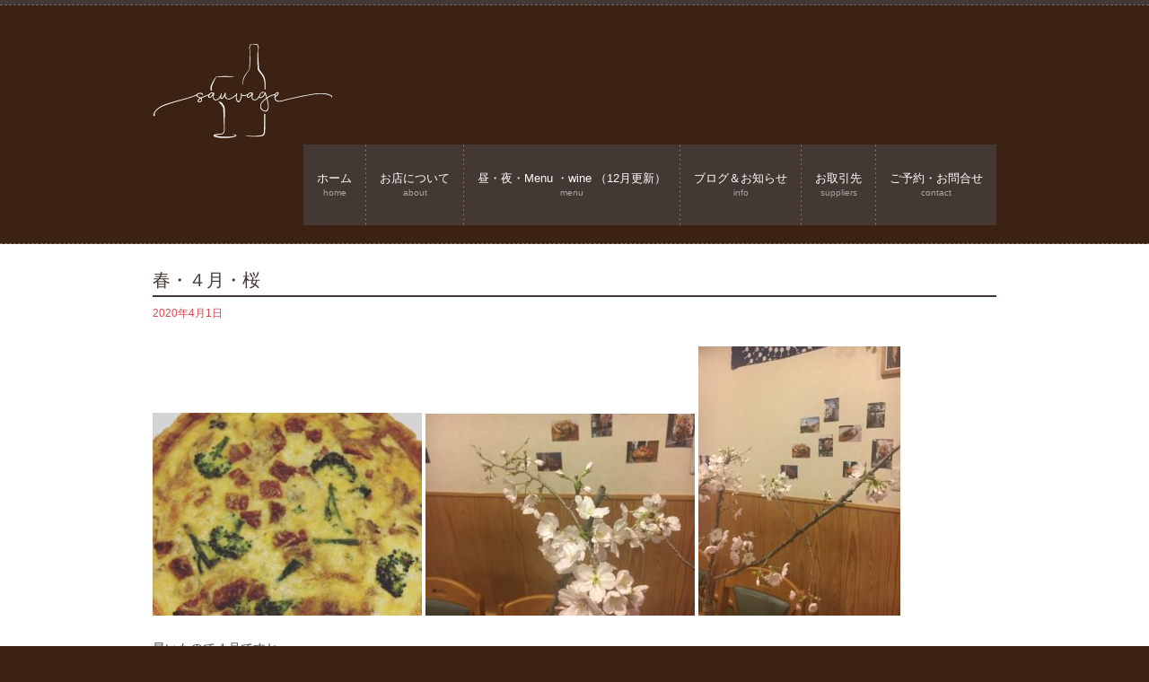

--- FILE ---
content_type: text/html; charset=UTF-8
request_url: https://sauvage-tochigi.com/20200401/
body_size: 5164
content:
		
<!DOCTYPE html>
<html lang="ja">
<head>
<meta charset="UTF-8">
<meta name="viewport" content="width=device-width, user-scalable=yes, maximum-scale=1.0, minimum-scale=1.0">
<meta name="description" content="春・４月・桜 - ">
<title>春・４月・桜 | Sauvage -ソヴァージュ-　栃木 ワイン・日本酒</title>
<link rel="profile" href="http://gmpg.org/xfn/11">
<link rel="stylesheet" type="text/css" media="all" href="https://sauvage-tochigi.com/wp-content/themes/tpl_060_rwd/style.css">
<link rel="pingback" href="https://sauvage-tochigi.com/xmlrpc.php">
<!--[if lt IE 9]>
<script src="https://sauvage-tochigi.com/wp-content/themes/tpl_060_rwd/js/html5.js"></script>
<script src="https://sauvage-tochigi.com/wp-content/themes/tpl_060_rwd/js/css3-mediaqueries.js"></script>
<![endif]-->
<link rel='dns-prefetch' href='//s.w.org' />
<link rel="alternate" type="application/rss+xml" title="Sauvage -ソヴァージュ-　栃木 ワイン・日本酒 &raquo; 春・４月・桜 のコメントのフィード" href="https://sauvage-tochigi.com/20200401/feed/" />
		<script type="text/javascript">
			window._wpemojiSettings = {"baseUrl":"https:\/\/s.w.org\/images\/core\/emoji\/11\/72x72\/","ext":".png","svgUrl":"https:\/\/s.w.org\/images\/core\/emoji\/11\/svg\/","svgExt":".svg","source":{"concatemoji":"https:\/\/sauvage-tochigi.com\/wp-includes\/js\/wp-emoji-release.min.js?ver=4.9.26"}};
			!function(e,a,t){var n,r,o,i=a.createElement("canvas"),p=i.getContext&&i.getContext("2d");function s(e,t){var a=String.fromCharCode;p.clearRect(0,0,i.width,i.height),p.fillText(a.apply(this,e),0,0);e=i.toDataURL();return p.clearRect(0,0,i.width,i.height),p.fillText(a.apply(this,t),0,0),e===i.toDataURL()}function c(e){var t=a.createElement("script");t.src=e,t.defer=t.type="text/javascript",a.getElementsByTagName("head")[0].appendChild(t)}for(o=Array("flag","emoji"),t.supports={everything:!0,everythingExceptFlag:!0},r=0;r<o.length;r++)t.supports[o[r]]=function(e){if(!p||!p.fillText)return!1;switch(p.textBaseline="top",p.font="600 32px Arial",e){case"flag":return s([55356,56826,55356,56819],[55356,56826,8203,55356,56819])?!1:!s([55356,57332,56128,56423,56128,56418,56128,56421,56128,56430,56128,56423,56128,56447],[55356,57332,8203,56128,56423,8203,56128,56418,8203,56128,56421,8203,56128,56430,8203,56128,56423,8203,56128,56447]);case"emoji":return!s([55358,56760,9792,65039],[55358,56760,8203,9792,65039])}return!1}(o[r]),t.supports.everything=t.supports.everything&&t.supports[o[r]],"flag"!==o[r]&&(t.supports.everythingExceptFlag=t.supports.everythingExceptFlag&&t.supports[o[r]]);t.supports.everythingExceptFlag=t.supports.everythingExceptFlag&&!t.supports.flag,t.DOMReady=!1,t.readyCallback=function(){t.DOMReady=!0},t.supports.everything||(n=function(){t.readyCallback()},a.addEventListener?(a.addEventListener("DOMContentLoaded",n,!1),e.addEventListener("load",n,!1)):(e.attachEvent("onload",n),a.attachEvent("onreadystatechange",function(){"complete"===a.readyState&&t.readyCallback()})),(n=t.source||{}).concatemoji?c(n.concatemoji):n.wpemoji&&n.twemoji&&(c(n.twemoji),c(n.wpemoji)))}(window,document,window._wpemojiSettings);
		</script>
		<style type="text/css">
img.wp-smiley,
img.emoji {
	display: inline !important;
	border: none !important;
	box-shadow: none !important;
	height: 1em !important;
	width: 1em !important;
	margin: 0 .07em !important;
	vertical-align: -0.1em !important;
	background: none !important;
	padding: 0 !important;
}
</style>
<link rel='stylesheet' id='sb_instagram_styles-css'  href='https://sauvage-tochigi.com/wp-content/plugins/instagram-feed/css/sb-instagram-2-2.min.css?ver=2.4.5' type='text/css' media='all' />
<link rel='stylesheet' id='whats-new-style-css'  href='https://sauvage-tochigi.com/wp-content/plugins/whats-new-genarator/whats-new.css?ver=2.0.2' type='text/css' media='all' />
<link rel='https://api.w.org/' href='https://sauvage-tochigi.com/wp-json/' />
<link rel="EditURI" type="application/rsd+xml" title="RSD" href="https://sauvage-tochigi.com/xmlrpc.php?rsd" />
<link rel="wlwmanifest" type="application/wlwmanifest+xml" href="https://sauvage-tochigi.com/wp-includes/wlwmanifest.xml" /> 
<link rel='prev' title='take out menu 持ち帰りメニュー　パワーアップヴァージョン' href='https://sauvage-tochigi.com/20200327/' />
<link rel='next' title='チーズタルト' href='https://sauvage-tochigi.com/20200403/' />
<link rel="canonical" href="https://sauvage-tochigi.com/20200401/" />
<link rel='shortlink' href='https://sauvage-tochigi.com/?p=752' />
<link rel="alternate" type="application/json+oembed" href="https://sauvage-tochigi.com/wp-json/oembed/1.0/embed?url=https%3A%2F%2Fsauvage-tochigi.com%2F20200401%2F" />
<link rel="alternate" type="text/xml+oembed" href="https://sauvage-tochigi.com/wp-json/oembed/1.0/embed?url=https%3A%2F%2Fsauvage-tochigi.com%2F20200401%2F&#038;format=xml" />
		<style type="text/css" id="wp-custom-css">
			p a {
    text-decoration:underline;
}

h2{
position: relative;
display: inline-block;
padding: 0 45px;
}
h2:before, h2:after{
content: '';
position: absolute;
top: 50%;
display: inline-block;
width: 44px;
height: 2px;
background-color: black;
-moz-transform: rotate(-60deg);
-webkit-transform: rotate(-60deg);
-ms-transform: rotate(-60deg);
transform: rotate(-60deg);
}
h2:before {left:0;}
h2:after {right: 0;}


h3.heading {
	font-size:20px;
}

/* ここからカスタマイズ */

section.content .archive {
 padding: 15px 0;
 border-bottom: 1px dotted #ccc;
}


time {
 color: #d44950;
 display: block;
 float: left;
 margin-right: 10px;
}

ul.post-categories{
 overflow:hidden;
 margin:0;
}

ul.post-categories li {
 float: left;
 margin-right: 3px;
 background: #efefef;
 padding: 2px 5px 1px;
 border-radius: 3px;
 font-size: 12px;
}

.archive a{
 color: #464646;
}

.archive a:hover{
 text-decoration:underline;
}

div.taxonomy a {
 margin-right: 10px;
 background: #efefef;
 padding: 2px 5px 1px;
 border-radius: 3px;
 font-size: 12px;
}

section.content p.dateLabel{
 font: 12px verdana,"ヒラギノ丸ゴ ProN W4","Hiragino Maru Gothic ProN","メイリオ","Meiryo","ＭＳ Ｐゴシック","MS PGothic",Sans-Serif;
 margin-bottom:30px;
}


/*インスタのサムネイルを３×３で整える*/
.meks-instagram-widget {
    max-width: 700px!important;
    margin: 0 -15px 0 0!important;
}

.meks-instagram-widget div {
    padding: 0!important;
    margin-bottom: 15px;
}		</style>
	<script src="https://sauvage-tochigi.com/wp-content/themes/tpl_060_rwd/js/jquery1.4.4.min.js"></script>
<script src="https://sauvage-tochigi.com/wp-content/themes/tpl_060_rwd/js/script.js"></script>
</head>
<body>

<header id="header" role="banner">
	<div class="inner">

		<div class="logo">		
			<a href="https://sauvage-tochigi.com/" title="Sauvage -ソヴァージュ-　栃木 ワイン・日本酒" rel="home">
			<a href="https://sauvage-tochigi.com/"><img class="alignnone size-full wp-image-52" src="https://sauvage-tochigi.com/wp-content/uploads/2018/10/logo_w.png" alt="" width="200" height="110" /></a>			    	</a>
      <h1></h1>
		</div>
    
  	<nav id="mainNav">
  		<div class="inner">
    		<a class="menu" id="menu"><span>MENU</span></a>
				<div class="panel">   
    	<ul id="topnav"><li id="menu-item-57" class="menu-item menu-item-type-post_type menu-item-object-page menu-item-home"><a href="https://sauvage-tochigi.com/"><strong>ホーム</strong><br><span>home</span></a></li>
<li id="menu-item-25" class="menu-item menu-item-type-post_type menu-item-object-page"><a href="https://sauvage-tochigi.com/about/"><strong>お店について</strong><br><span>about</span></a></li>
<li id="menu-item-26" class="menu-item menu-item-type-post_type menu-item-object-page"><a href="https://sauvage-tochigi.com/menu/"><strong>昼・夜・Menu ・wine （12月更新）</strong><br><span>menu</span></a></li>
<li id="menu-item-27" class="menu-item menu-item-type-post_type menu-item-object-page"><a href="https://sauvage-tochigi.com/post-all/"><strong>ブログ＆お知らせ</strong><br><span>info</span></a></li>
<li id="menu-item-1036" class="menu-item menu-item-type-post_type menu-item-object-page"><a href="https://sauvage-tochigi.com/suppliers/"><strong>お取引先</strong><br><span>suppliers</span></a></li>
<li id="menu-item-28" class="menu-item menu-item-type-post_type menu-item-object-page"><a href="https://sauvage-tochigi.com/contact/"><strong>ご予約・お問合せ</strong><br><span>contact</span></a></li>
</ul>    		</div>
    	</div>
    </nav>
  
	</div>
</header>  


<div id="wrapper">
<section id="main">
		<section id="post-752" class="content">		
<h3 class="heading">春・４月・桜</h3>
<article class="post">
   <p class="dateLabel"><time datetime="2020-04-01">2020年4月1日</time>
	<p><img class="alignnone size-medium wp-image-754" src="https://sauvage-tochigi.com/wp-content/uploads/2020/04/1F25ED06-B857-4C96-AED4-31EAF3546A6A-300x226.jpg" alt="" width="300" height="226" srcset="https://sauvage-tochigi.com/wp-content/uploads/2020/04/1F25ED06-B857-4C96-AED4-31EAF3546A6A-300x226.jpg 300w, https://sauvage-tochigi.com/wp-content/uploads/2020/04/1F25ED06-B857-4C96-AED4-31EAF3546A6A-768x579.jpg 768w, https://sauvage-tochigi.com/wp-content/uploads/2020/04/1F25ED06-B857-4C96-AED4-31EAF3546A6A-1024x772.jpg 1024w, https://sauvage-tochigi.com/wp-content/uploads/2020/04/1F25ED06-B857-4C96-AED4-31EAF3546A6A-220x166.jpg 220w, https://sauvage-tochigi.com/wp-content/uploads/2020/04/1F25ED06-B857-4C96-AED4-31EAF3546A6A.jpg 1440w" sizes="(max-width: 300px) 100vw, 300px" /> <img class="alignnone size-medium wp-image-755" src="https://sauvage-tochigi.com/wp-content/uploads/2020/04/IMG_4629-300x225.jpg" alt="" width="300" height="225" srcset="https://sauvage-tochigi.com/wp-content/uploads/2020/04/IMG_4629-300x225.jpg 300w, https://sauvage-tochigi.com/wp-content/uploads/2020/04/IMG_4629-768x576.jpg 768w, https://sauvage-tochigi.com/wp-content/uploads/2020/04/IMG_4629-1024x768.jpg 1024w, https://sauvage-tochigi.com/wp-content/uploads/2020/04/IMG_4629-220x165.jpg 220w" sizes="(max-width: 300px) 100vw, 300px" /> <img class="alignnone size-medium wp-image-756" src="https://sauvage-tochigi.com/wp-content/uploads/2020/04/IMG_9750-225x300.jpg" alt="" width="225" height="300" srcset="https://sauvage-tochigi.com/wp-content/uploads/2020/04/IMG_9750-225x300.jpg 225w, https://sauvage-tochigi.com/wp-content/uploads/2020/04/IMG_9750-768x1024.jpg 768w, https://sauvage-tochigi.com/wp-content/uploads/2020/04/IMG_9750-131x175.jpg 131w" sizes="(max-width: 225px) 100vw, 225px" /></p>
<p>早いもので４月ですね。</p>
<p>街中では桜や菜の花が一面に〜＾＾</p>
<p>ほっこりと、そしてウキウキ心踊る季節ですが最近の情勢のせいでちょっと憂鬱にもなりますね。</p>
<p>１日ほんの一瞬でも楽しいことを考えて、皆で乗り越えて行きましょう！</p>
<p>さて、先日こちらのお知らせで<span style="color: #ff0000;"><strong><span style="font-size: 14pt;">テイクアウトメニュー</span></strong></span>をアップさせてもらいましたが、</p>
<p><span style="font-size: 14pt;"><strong><span style="color: #ff6600;">更にパワーアップして追加しましたのでどうぞご利用下さいませ&#x2b50;︎</span></strong></span></p>
<p>&nbsp;</p>
<p>桜の和菓子やデザート、この季節に食べたくなりますよね。</p>
<p>あと、苺やよもぎなどでしょうか？</p>
<p>私は道明寺の桜もちが大好きです笑。</p>
<p>餡の甘さと葉の塩気が最高ですね〜</p>
<p>ってことで、桜の花の塩漬け＆葉の塩漬けを手作りしてみる事にしました〜〜！</p>
<p>上手く出来ましたらアップします＾＾</p>
<p>では、今月も皆さま体調には充分注意して、もし元気１００％でしたらソヴァージュ にもお立ち寄り下さいませ！</p>
<p>&nbsp;</p>
<p>マダム</p>
<p>&nbsp;</p>
	</article>
  </section>
	<div class="pagenav">
<span class="prev"><a href="https://sauvage-tochigi.com/20200327/" rel="prev">&laquo; 前のページ</a></span>	
<span class="next"><a href="https://sauvage-tochigi.com/20200403/" rel="next">次のページ &raquo;</a></span>
</div>
  </section>
<!-- / コンテンツ -->
<aside id="sub" class="gridWrapper">
</aside></div>
<!-- / WRAPPER -->

<!-- フッター -->
<footer id="footer">
	<div class="inner">
  
  	<!-- 3カラム -->
    <section class="gridWrapper">
		
			<article class="grid">
	  		<!-- ロゴ -->
				<p class="logo">		
  				<a href="https://sauvage-tochigi.com/" title="Sauvage -ソヴァージュ-　栃木 ワイン・日本酒" rel="home">
						<a href="https://sauvage-tochigi.com/"><img class="alignnone size-full wp-image-52" src="https://sauvage-tochigi.com/wp-content/uploads/2018/10/logo_w.png" alt="" width="200" height="110" /></a>						    			</a>
				</p>
        <!-- / ロゴ -->
     	</article> 
			
      <!-- 電話番号+受付時間 -->
    	<article class="grid">
    		<p class="tel"><span>電話:</span> <strong>090-6144-0352</strong></p>
    		<p class="open">受付時間: mon closed ／ <br/>tus-sun 11:30〜14:00(Lunch) <br/>tus-sun 17:00〜Last(Dinner) L.O. 22:00</p>
			<!-- / 電話番号+受付時間 -->
      </article>
		
    	<article class="grid copyright">
      	© 2018 <a href="https://sauvage-tochigi.com/" target="_blank" rel="nofollow">ワイン食堂 自然派ワインと純米酒</a>
      </article>
	
    </section>
		<!-- / 3カラム -->
      
	</div>
</div>
<!-- / フッター -->

<!-- Instagram Feed JS -->
<script type="text/javascript">
var sbiajaxurl = "https://sauvage-tochigi.com/wp-admin/admin-ajax.php";
</script>
<script type='text/javascript' src='https://sauvage-tochigi.com/wp-includes/js/wp-embed.min.js?ver=4.9.26'></script>
<!−− シリアルキー vwv6in1v−−>
</body>
</html>